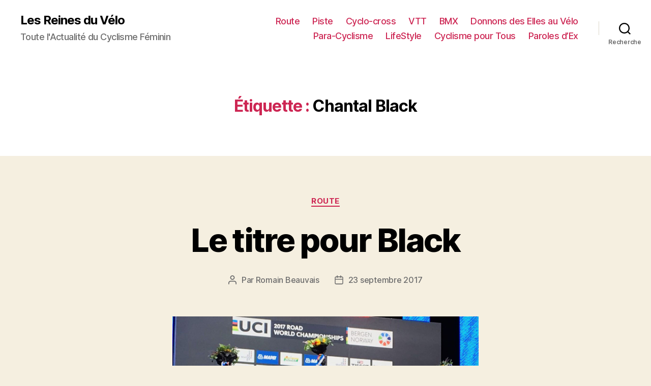

--- FILE ---
content_type: text/html; charset=UTF-8
request_url: https://lesreinesduvelo.fr/tag/chantal-black/
body_size: 11220
content:
<!DOCTYPE html>

<html class="no-js" lang="fr-FR">

	<head>

		<meta charset="UTF-8">
		<meta name="viewport" content="width=device-width, initial-scale=1.0" >

		<link rel="profile" href="https://gmpg.org/xfn/11">

		<title>Chantal Black &#8211; Les Reines du Vélo</title>
<link rel='dns-prefetch' href='//s.w.org' />
<link rel="alternate" type="application/rss+xml" title="Les Reines du Vélo &raquo; Flux" href="https://lesreinesduvelo.fr/feed/" />
<link rel="alternate" type="application/rss+xml" title="Les Reines du Vélo &raquo; Flux des commentaires" href="https://lesreinesduvelo.fr/comments/feed/" />
<link rel="alternate" type="application/rss+xml" title="Les Reines du Vélo &raquo; Flux de l’étiquette Chantal Black" href="https://lesreinesduvelo.fr/tag/chantal-black/feed/" />
		<script>
			window._wpemojiSettings = {"baseUrl":"https:\/\/s.w.org\/images\/core\/emoji\/13.0.1\/72x72\/","ext":".png","svgUrl":"https:\/\/s.w.org\/images\/core\/emoji\/13.0.1\/svg\/","svgExt":".svg","source":{"concatemoji":"https:\/\/lesreinesduvelo.fr\/wp-includes\/js\/wp-emoji-release.min.js?ver=5.6.16"}};
			!function(e,a,t){var n,r,o,i=a.createElement("canvas"),p=i.getContext&&i.getContext("2d");function s(e,t){var a=String.fromCharCode;p.clearRect(0,0,i.width,i.height),p.fillText(a.apply(this,e),0,0);e=i.toDataURL();return p.clearRect(0,0,i.width,i.height),p.fillText(a.apply(this,t),0,0),e===i.toDataURL()}function c(e){var t=a.createElement("script");t.src=e,t.defer=t.type="text/javascript",a.getElementsByTagName("head")[0].appendChild(t)}for(o=Array("flag","emoji"),t.supports={everything:!0,everythingExceptFlag:!0},r=0;r<o.length;r++)t.supports[o[r]]=function(e){if(!p||!p.fillText)return!1;switch(p.textBaseline="top",p.font="600 32px Arial",e){case"flag":return s([127987,65039,8205,9895,65039],[127987,65039,8203,9895,65039])?!1:!s([55356,56826,55356,56819],[55356,56826,8203,55356,56819])&&!s([55356,57332,56128,56423,56128,56418,56128,56421,56128,56430,56128,56423,56128,56447],[55356,57332,8203,56128,56423,8203,56128,56418,8203,56128,56421,8203,56128,56430,8203,56128,56423,8203,56128,56447]);case"emoji":return!s([55357,56424,8205,55356,57212],[55357,56424,8203,55356,57212])}return!1}(o[r]),t.supports.everything=t.supports.everything&&t.supports[o[r]],"flag"!==o[r]&&(t.supports.everythingExceptFlag=t.supports.everythingExceptFlag&&t.supports[o[r]]);t.supports.everythingExceptFlag=t.supports.everythingExceptFlag&&!t.supports.flag,t.DOMReady=!1,t.readyCallback=function(){t.DOMReady=!0},t.supports.everything||(n=function(){t.readyCallback()},a.addEventListener?(a.addEventListener("DOMContentLoaded",n,!1),e.addEventListener("load",n,!1)):(e.attachEvent("onload",n),a.attachEvent("onreadystatechange",function(){"complete"===a.readyState&&t.readyCallback()})),(n=t.source||{}).concatemoji?c(n.concatemoji):n.wpemoji&&n.twemoji&&(c(n.twemoji),c(n.wpemoji)))}(window,document,window._wpemojiSettings);
		</script>
		<style>
img.wp-smiley,
img.emoji {
	display: inline !important;
	border: none !important;
	box-shadow: none !important;
	height: 1em !important;
	width: 1em !important;
	margin: 0 .07em !important;
	vertical-align: -0.1em !important;
	background: none !important;
	padding: 0 !important;
}
</style>
	<link rel='stylesheet' id='wp-block-library-css'  href='https://lesreinesduvelo.fr/wp-includes/css/dist/block-library/style.min.css?ver=5.6.16' media='all' />
<link rel='stylesheet' id='contact-form-7-css'  href='https://lesreinesduvelo.fr/wp-content/plugins/contact-form-7/includes/css/styles.css?ver=5.4' media='all' />
<link rel='stylesheet' id='twentytwenty-style-css'  href='https://lesreinesduvelo.fr/wp-content/themes/twentytwenty/style.css?ver=1.6' media='all' />
<style id='twentytwenty-style-inline-css'>
.color-accent,.color-accent-hover:hover,.color-accent-hover:focus,:root .has-accent-color,.has-drop-cap:not(:focus):first-letter,.wp-block-button.is-style-outline,a { color: #cd2653; }blockquote,.border-color-accent,.border-color-accent-hover:hover,.border-color-accent-hover:focus { border-color: #cd2653; }button,.button,.faux-button,.wp-block-button__link,.wp-block-file .wp-block-file__button,input[type="button"],input[type="reset"],input[type="submit"],.bg-accent,.bg-accent-hover:hover,.bg-accent-hover:focus,:root .has-accent-background-color,.comment-reply-link { background-color: #cd2653; }.fill-children-accent,.fill-children-accent * { fill: #cd2653; }body,.entry-title a,:root .has-primary-color { color: #000000; }:root .has-primary-background-color { background-color: #000000; }cite,figcaption,.wp-caption-text,.post-meta,.entry-content .wp-block-archives li,.entry-content .wp-block-categories li,.entry-content .wp-block-latest-posts li,.wp-block-latest-comments__comment-date,.wp-block-latest-posts__post-date,.wp-block-embed figcaption,.wp-block-image figcaption,.wp-block-pullquote cite,.comment-metadata,.comment-respond .comment-notes,.comment-respond .logged-in-as,.pagination .dots,.entry-content hr:not(.has-background),hr.styled-separator,:root .has-secondary-color { color: #6d6d6d; }:root .has-secondary-background-color { background-color: #6d6d6d; }pre,fieldset,input,textarea,table,table *,hr { border-color: #dcd7ca; }caption,code,code,kbd,samp,.wp-block-table.is-style-stripes tbody tr:nth-child(odd),:root .has-subtle-background-background-color { background-color: #dcd7ca; }.wp-block-table.is-style-stripes { border-bottom-color: #dcd7ca; }.wp-block-latest-posts.is-grid li { border-top-color: #dcd7ca; }:root .has-subtle-background-color { color: #dcd7ca; }body:not(.overlay-header) .primary-menu > li > a,body:not(.overlay-header) .primary-menu > li > .icon,.modal-menu a,.footer-menu a, .footer-widgets a,#site-footer .wp-block-button.is-style-outline,.wp-block-pullquote:before,.singular:not(.overlay-header) .entry-header a,.archive-header a,.header-footer-group .color-accent,.header-footer-group .color-accent-hover:hover { color: #cd2653; }.social-icons a,#site-footer button:not(.toggle),#site-footer .button,#site-footer .faux-button,#site-footer .wp-block-button__link,#site-footer .wp-block-file__button,#site-footer input[type="button"],#site-footer input[type="reset"],#site-footer input[type="submit"] { background-color: #cd2653; }.header-footer-group,body:not(.overlay-header) #site-header .toggle,.menu-modal .toggle { color: #000000; }body:not(.overlay-header) .primary-menu ul { background-color: #000000; }body:not(.overlay-header) .primary-menu > li > ul:after { border-bottom-color: #000000; }body:not(.overlay-header) .primary-menu ul ul:after { border-left-color: #000000; }.site-description,body:not(.overlay-header) .toggle-inner .toggle-text,.widget .post-date,.widget .rss-date,.widget_archive li,.widget_categories li,.widget cite,.widget_pages li,.widget_meta li,.widget_nav_menu li,.powered-by-wordpress,.to-the-top,.singular .entry-header .post-meta,.singular:not(.overlay-header) .entry-header .post-meta a { color: #6d6d6d; }.header-footer-group pre,.header-footer-group fieldset,.header-footer-group input,.header-footer-group textarea,.header-footer-group table,.header-footer-group table *,.footer-nav-widgets-wrapper,#site-footer,.menu-modal nav *,.footer-widgets-outer-wrapper,.footer-top { border-color: #dcd7ca; }.header-footer-group table caption,body:not(.overlay-header) .header-inner .toggle-wrapper::before { background-color: #dcd7ca; }
</style>
<link rel='stylesheet' id='twentytwenty-print-style-css'  href='https://lesreinesduvelo.fr/wp-content/themes/twentytwenty/print.css?ver=1.6' media='print' />
<script src='https://lesreinesduvelo.fr/wp-content/themes/twentytwenty/assets/js/index.js?ver=1.6' id='twentytwenty-js-js' async></script>
<link rel="https://api.w.org/" href="https://lesreinesduvelo.fr/wp-json/" /><link rel="alternate" type="application/json" href="https://lesreinesduvelo.fr/wp-json/wp/v2/tags/365" /><link rel="EditURI" type="application/rsd+xml" title="RSD" href="https://lesreinesduvelo.fr/xmlrpc.php?rsd" />
<link rel="wlwmanifest" type="application/wlwmanifest+xml" href="https://lesreinesduvelo.fr/wp-includes/wlwmanifest.xml" /> 
	<script>document.documentElement.className = document.documentElement.className.replace( 'no-js', 'js' );</script>
	<style type="text/css">.broken_link, a.broken_link {
	text-decoration: line-through;
}</style><link rel="icon" href="https://lesreinesduvelo.fr/wp-content/uploads/2019/05/cropped-roue-32x32.png" sizes="32x32" />
<link rel="icon" href="https://lesreinesduvelo.fr/wp-content/uploads/2019/05/cropped-roue-192x192.png" sizes="192x192" />
<link rel="apple-touch-icon" href="https://lesreinesduvelo.fr/wp-content/uploads/2019/05/cropped-roue-180x180.png" />
<meta name="msapplication-TileImage" content="https://lesreinesduvelo.fr/wp-content/uploads/2019/05/cropped-roue-270x270.png" />

	</head>

	<body class="archive tag tag-chantal-black tag-365 wp-embed-responsive enable-search-modal has-no-pagination showing-comments show-avatars footer-top-visible">

		<a class="skip-link screen-reader-text" href="#site-content">Aller au contenu</a>
		<header id="site-header" class="header-footer-group" role="banner">

			<div class="header-inner section-inner">

				<div class="header-titles-wrapper">

					
						<button class="toggle search-toggle mobile-search-toggle" data-toggle-target=".search-modal" data-toggle-body-class="showing-search-modal" data-set-focus=".search-modal .search-field" aria-expanded="false">
							<span class="toggle-inner">
								<span class="toggle-icon">
									<svg class="svg-icon" aria-hidden="true" role="img" focusable="false" xmlns="http://www.w3.org/2000/svg" width="23" height="23" viewBox="0 0 23 23"><path d="M38.710696,48.0601792 L43,52.3494831 L41.3494831,54 L37.0601792,49.710696 C35.2632422,51.1481185 32.9839107,52.0076499 30.5038249,52.0076499 C24.7027226,52.0076499 20,47.3049272 20,41.5038249 C20,35.7027226 24.7027226,31 30.5038249,31 C36.3049272,31 41.0076499,35.7027226 41.0076499,41.5038249 C41.0076499,43.9839107 40.1481185,46.2632422 38.710696,48.0601792 Z M36.3875844,47.1716785 C37.8030221,45.7026647 38.6734666,43.7048964 38.6734666,41.5038249 C38.6734666,36.9918565 35.0157934,33.3341833 30.5038249,33.3341833 C25.9918565,33.3341833 22.3341833,36.9918565 22.3341833,41.5038249 C22.3341833,46.0157934 25.9918565,49.6734666 30.5038249,49.6734666 C32.7048964,49.6734666 34.7026647,48.8030221 36.1716785,47.3875844 C36.2023931,47.347638 36.2360451,47.3092237 36.2726343,47.2726343 C36.3092237,47.2360451 36.347638,47.2023931 36.3875844,47.1716785 Z" transform="translate(-20 -31)" /></svg>								</span>
								<span class="toggle-text">Recherche</span>
							</span>
						</button><!-- .search-toggle -->

					
					<div class="header-titles">

						<div class="site-title faux-heading"><a href="https://lesreinesduvelo.fr/">Les Reines du Vélo</a></div><div class="site-description">Toute l&#039;Actualité du Cyclisme Féminin</div><!-- .site-description -->
					</div><!-- .header-titles -->

					<button class="toggle nav-toggle mobile-nav-toggle" data-toggle-target=".menu-modal"  data-toggle-body-class="showing-menu-modal" aria-expanded="false" data-set-focus=".close-nav-toggle">
						<span class="toggle-inner">
							<span class="toggle-icon">
								<svg class="svg-icon" aria-hidden="true" role="img" focusable="false" xmlns="http://www.w3.org/2000/svg" width="26" height="7" viewBox="0 0 26 7"><path fill-rule="evenodd" d="M332.5,45 C330.567003,45 329,43.4329966 329,41.5 C329,39.5670034 330.567003,38 332.5,38 C334.432997,38 336,39.5670034 336,41.5 C336,43.4329966 334.432997,45 332.5,45 Z M342,45 C340.067003,45 338.5,43.4329966 338.5,41.5 C338.5,39.5670034 340.067003,38 342,38 C343.932997,38 345.5,39.5670034 345.5,41.5 C345.5,43.4329966 343.932997,45 342,45 Z M351.5,45 C349.567003,45 348,43.4329966 348,41.5 C348,39.5670034 349.567003,38 351.5,38 C353.432997,38 355,39.5670034 355,41.5 C355,43.4329966 353.432997,45 351.5,45 Z" transform="translate(-329 -38)" /></svg>							</span>
							<span class="toggle-text">Menu</span>
						</span>
					</button><!-- .nav-toggle -->

				</div><!-- .header-titles-wrapper -->

				<div class="header-navigation-wrapper">

					
							<nav class="primary-menu-wrapper" aria-label="Horizontal" role="navigation">

								<ul class="primary-menu reset-list-style">

								<li id="menu-item-6618" class="menu-item menu-item-type-custom menu-item-object-custom menu-item-6618"><a href="/"><i class="fas fa-home"></i></a></li>
<li id="menu-item-6940" class="menu-item menu-item-type-taxonomy menu-item-object-category menu-item-6940"><a href="https://lesreinesduvelo.fr/category/route/">Route</a></li>
<li id="menu-item-6948" class="menu-item menu-item-type-taxonomy menu-item-object-category menu-item-6948"><a href="https://lesreinesduvelo.fr/category/piste/">Piste</a></li>
<li id="menu-item-6953" class="menu-item menu-item-type-taxonomy menu-item-object-category menu-item-6953"><a href="https://lesreinesduvelo.fr/category/cyclo-cross/">Cyclo-cross</a></li>
<li id="menu-item-6921" class="menu-item menu-item-type-taxonomy menu-item-object-category menu-item-6921"><a href="https://lesreinesduvelo.fr/category/vtt/">VTT</a></li>
<li id="menu-item-6937" class="menu-item menu-item-type-taxonomy menu-item-object-category menu-item-6937"><a href="https://lesreinesduvelo.fr/category/bmx/">BMX</a></li>
<li id="menu-item-6956" class="menu-item menu-item-type-taxonomy menu-item-object-category menu-item-6956"><a href="https://lesreinesduvelo.fr/category/donnons-des-elles-au-velo/">Donnons des Elles au Vélo</a></li>
<li id="menu-item-6916" class="menu-item menu-item-type-taxonomy menu-item-object-category menu-item-6916"><a href="https://lesreinesduvelo.fr/category/para-cyclisme/">Para-Cyclisme</a></li>
<li id="menu-item-7969" class="menu-item menu-item-type-taxonomy menu-item-object-category menu-item-7969"><a href="https://lesreinesduvelo.fr/category/lifestyle/">LifeStyle</a></li>
<li id="menu-item-7304" class="menu-item menu-item-type-taxonomy menu-item-object-category menu-item-7304"><a href="https://lesreinesduvelo.fr/category/cyclisme-pour-tous/">Cyclisme pour Tous</a></li>
<li id="menu-item-6645" class="menu-item menu-item-type-taxonomy menu-item-object-category menu-item-6645"><a href="https://lesreinesduvelo.fr/category/paroles-dex/">Paroles d&rsquo;Ex</a></li>

								</ul>

							</nav><!-- .primary-menu-wrapper -->

						
						<div class="header-toggles hide-no-js">

						
							<div class="toggle-wrapper search-toggle-wrapper">

								<button class="toggle search-toggle desktop-search-toggle" data-toggle-target=".search-modal" data-toggle-body-class="showing-search-modal" data-set-focus=".search-modal .search-field" aria-expanded="false">
									<span class="toggle-inner">
										<svg class="svg-icon" aria-hidden="true" role="img" focusable="false" xmlns="http://www.w3.org/2000/svg" width="23" height="23" viewBox="0 0 23 23"><path d="M38.710696,48.0601792 L43,52.3494831 L41.3494831,54 L37.0601792,49.710696 C35.2632422,51.1481185 32.9839107,52.0076499 30.5038249,52.0076499 C24.7027226,52.0076499 20,47.3049272 20,41.5038249 C20,35.7027226 24.7027226,31 30.5038249,31 C36.3049272,31 41.0076499,35.7027226 41.0076499,41.5038249 C41.0076499,43.9839107 40.1481185,46.2632422 38.710696,48.0601792 Z M36.3875844,47.1716785 C37.8030221,45.7026647 38.6734666,43.7048964 38.6734666,41.5038249 C38.6734666,36.9918565 35.0157934,33.3341833 30.5038249,33.3341833 C25.9918565,33.3341833 22.3341833,36.9918565 22.3341833,41.5038249 C22.3341833,46.0157934 25.9918565,49.6734666 30.5038249,49.6734666 C32.7048964,49.6734666 34.7026647,48.8030221 36.1716785,47.3875844 C36.2023931,47.347638 36.2360451,47.3092237 36.2726343,47.2726343 C36.3092237,47.2360451 36.347638,47.2023931 36.3875844,47.1716785 Z" transform="translate(-20 -31)" /></svg>										<span class="toggle-text">Recherche</span>
									</span>
								</button><!-- .search-toggle -->

							</div>

							
						</div><!-- .header-toggles -->
						
				</div><!-- .header-navigation-wrapper -->

			</div><!-- .header-inner -->

			<div class="search-modal cover-modal header-footer-group" data-modal-target-string=".search-modal">

	<div class="search-modal-inner modal-inner">

		<div class="section-inner">

			<form role="search" aria-label="Rechercher :" method="get" class="search-form" action="https://lesreinesduvelo.fr/">
	<label for="search-form-1">
		<span class="screen-reader-text">Rechercher :</span>
		<input type="search" id="search-form-1" class="search-field" placeholder="Rechercher&hellip;" value="" name="s" />
	</label>
	<input type="submit" class="search-submit" value="Rechercher" />
</form>

			<button class="toggle search-untoggle close-search-toggle fill-children-current-color" data-toggle-target=".search-modal" data-toggle-body-class="showing-search-modal" data-set-focus=".search-modal .search-field" aria-expanded="false">
				<span class="screen-reader-text">Fermer la recherche</span>
				<svg class="svg-icon" aria-hidden="true" role="img" focusable="false" xmlns="http://www.w3.org/2000/svg" width="16" height="16" viewBox="0 0 16 16"><polygon fill="" fill-rule="evenodd" points="6.852 7.649 .399 1.195 1.445 .149 7.899 6.602 14.352 .149 15.399 1.195 8.945 7.649 15.399 14.102 14.352 15.149 7.899 8.695 1.445 15.149 .399 14.102" /></svg>			</button><!-- .search-toggle -->

		</div><!-- .section-inner -->

	</div><!-- .search-modal-inner -->

</div><!-- .menu-modal -->

		</header><!-- #site-header -->

		
<div class="menu-modal cover-modal header-footer-group" data-modal-target-string=".menu-modal">

	<div class="menu-modal-inner modal-inner">

		<div class="menu-wrapper section-inner">

			<div class="menu-top">

				<button class="toggle close-nav-toggle fill-children-current-color" data-toggle-target=".menu-modal" data-toggle-body-class="showing-menu-modal" aria-expanded="false" data-set-focus=".menu-modal">
					<span class="toggle-text">Fermer le menu</span>
					<svg class="svg-icon" aria-hidden="true" role="img" focusable="false" xmlns="http://www.w3.org/2000/svg" width="16" height="16" viewBox="0 0 16 16"><polygon fill="" fill-rule="evenodd" points="6.852 7.649 .399 1.195 1.445 .149 7.899 6.602 14.352 .149 15.399 1.195 8.945 7.649 15.399 14.102 14.352 15.149 7.899 8.695 1.445 15.149 .399 14.102" /></svg>				</button><!-- .nav-toggle -->

				
					<nav class="mobile-menu" aria-label="Mobile" role="navigation">

						<ul class="modal-menu reset-list-style">

						<li class="menu-item menu-item-type-custom menu-item-object-custom menu-item-6618"><div class="ancestor-wrapper"><a href="/"><i class="fas fa-home"></i></a></div><!-- .ancestor-wrapper --></li>
<li class="menu-item menu-item-type-taxonomy menu-item-object-category menu-item-6940"><div class="ancestor-wrapper"><a href="https://lesreinesduvelo.fr/category/route/">Route</a></div><!-- .ancestor-wrapper --></li>
<li class="menu-item menu-item-type-taxonomy menu-item-object-category menu-item-6948"><div class="ancestor-wrapper"><a href="https://lesreinesduvelo.fr/category/piste/">Piste</a></div><!-- .ancestor-wrapper --></li>
<li class="menu-item menu-item-type-taxonomy menu-item-object-category menu-item-6953"><div class="ancestor-wrapper"><a href="https://lesreinesduvelo.fr/category/cyclo-cross/">Cyclo-cross</a></div><!-- .ancestor-wrapper --></li>
<li class="menu-item menu-item-type-taxonomy menu-item-object-category menu-item-6921"><div class="ancestor-wrapper"><a href="https://lesreinesduvelo.fr/category/vtt/">VTT</a></div><!-- .ancestor-wrapper --></li>
<li class="menu-item menu-item-type-taxonomy menu-item-object-category menu-item-6937"><div class="ancestor-wrapper"><a href="https://lesreinesduvelo.fr/category/bmx/">BMX</a></div><!-- .ancestor-wrapper --></li>
<li class="menu-item menu-item-type-taxonomy menu-item-object-category menu-item-6956"><div class="ancestor-wrapper"><a href="https://lesreinesduvelo.fr/category/donnons-des-elles-au-velo/">Donnons des Elles au Vélo</a></div><!-- .ancestor-wrapper --></li>
<li class="menu-item menu-item-type-taxonomy menu-item-object-category menu-item-6916"><div class="ancestor-wrapper"><a href="https://lesreinesduvelo.fr/category/para-cyclisme/">Para-Cyclisme</a></div><!-- .ancestor-wrapper --></li>
<li class="menu-item menu-item-type-taxonomy menu-item-object-category menu-item-7969"><div class="ancestor-wrapper"><a href="https://lesreinesduvelo.fr/category/lifestyle/">LifeStyle</a></div><!-- .ancestor-wrapper --></li>
<li class="menu-item menu-item-type-taxonomy menu-item-object-category menu-item-7304"><div class="ancestor-wrapper"><a href="https://lesreinesduvelo.fr/category/cyclisme-pour-tous/">Cyclisme pour Tous</a></div><!-- .ancestor-wrapper --></li>
<li class="menu-item menu-item-type-taxonomy menu-item-object-category menu-item-6645"><div class="ancestor-wrapper"><a href="https://lesreinesduvelo.fr/category/paroles-dex/">Paroles d&rsquo;Ex</a></div><!-- .ancestor-wrapper --></li>

						</ul>

					</nav>

					
			</div><!-- .menu-top -->

			<div class="menu-bottom">

				
			</div><!-- .menu-bottom -->

		</div><!-- .menu-wrapper -->

	</div><!-- .menu-modal-inner -->

</div><!-- .menu-modal -->

<main id="site-content" role="main">

	
		<header class="archive-header has-text-align-center header-footer-group">

			<div class="archive-header-inner section-inner medium">

									<h1 class="archive-title"><span class="color-accent">Étiquette :</span> <span>Chantal Black</span></h1>
				
				
			</div><!-- .archive-header-inner -->

		</header><!-- .archive-header -->

		
<article class="post-5267 post type-post status-publish format-image has-post-thumbnail hentry category-route tag-bergen tag-chantal-black tag-course-en-ligne tag-cyclisme tag-dideriksen tag-elites tag-femmes tag-garfoot tag-ladies-sports tag-mondiaux tag-pays-bas post_format-post-format-image" id="post-5267">

	
<header class="entry-header has-text-align-center">

	<div class="entry-header-inner section-inner medium">

		
			<div class="entry-categories">
				<span class="screen-reader-text">Catégories</span>
				<div class="entry-categories-inner">
					<a href="https://lesreinesduvelo.fr/category/route/" rel="category tag">Route</a>				</div><!-- .entry-categories-inner -->
			</div><!-- .entry-categories -->

			<h2 class="entry-title heading-size-1"><a href="https://lesreinesduvelo.fr/route/le-titre-pour-black/">Le titre pour Black</a></h2>
		<div class="post-meta-wrapper post-meta-single post-meta-single-top">

			<ul class="post-meta">

									<li class="post-author meta-wrapper">
						<span class="meta-icon">
							<span class="screen-reader-text">Auteur de l’article</span>
							<svg class="svg-icon" aria-hidden="true" role="img" focusable="false" xmlns="http://www.w3.org/2000/svg" width="18" height="20" viewBox="0 0 18 20"><path fill="" d="M18,19 C18,19.5522847 17.5522847,20 17,20 C16.4477153,20 16,19.5522847 16,19 L16,17 C16,15.3431458 14.6568542,14 13,14 L5,14 C3.34314575,14 2,15.3431458 2,17 L2,19 C2,19.5522847 1.55228475,20 1,20 C0.44771525,20 0,19.5522847 0,19 L0,17 C0,14.2385763 2.23857625,12 5,12 L13,12 C15.7614237,12 18,14.2385763 18,17 L18,19 Z M9,10 C6.23857625,10 4,7.76142375 4,5 C4,2.23857625 6.23857625,0 9,0 C11.7614237,0 14,2.23857625 14,5 C14,7.76142375 11.7614237,10 9,10 Z M9,8 C10.6568542,8 12,6.65685425 12,5 C12,3.34314575 10.6568542,2 9,2 C7.34314575,2 6,3.34314575 6,5 C6,6.65685425 7.34314575,8 9,8 Z" /></svg>						</span>
						<span class="meta-text">
							Par <a href="https://lesreinesduvelo.fr/author/romain-beauvais/">Romain Beauvais</a>						</span>
					</li>
										<li class="post-date meta-wrapper">
						<span class="meta-icon">
							<span class="screen-reader-text">Date de l’article</span>
							<svg class="svg-icon" aria-hidden="true" role="img" focusable="false" xmlns="http://www.w3.org/2000/svg" width="18" height="19" viewBox="0 0 18 19"><path fill="" d="M4.60069444,4.09375 L3.25,4.09375 C2.47334957,4.09375 1.84375,4.72334957 1.84375,5.5 L1.84375,7.26736111 L16.15625,7.26736111 L16.15625,5.5 C16.15625,4.72334957 15.5266504,4.09375 14.75,4.09375 L13.3993056,4.09375 L13.3993056,4.55555556 C13.3993056,5.02154581 13.0215458,5.39930556 12.5555556,5.39930556 C12.0895653,5.39930556 11.7118056,5.02154581 11.7118056,4.55555556 L11.7118056,4.09375 L6.28819444,4.09375 L6.28819444,4.55555556 C6.28819444,5.02154581 5.9104347,5.39930556 5.44444444,5.39930556 C4.97845419,5.39930556 4.60069444,5.02154581 4.60069444,4.55555556 L4.60069444,4.09375 Z M6.28819444,2.40625 L11.7118056,2.40625 L11.7118056,1 C11.7118056,0.534009742 12.0895653,0.15625 12.5555556,0.15625 C13.0215458,0.15625 13.3993056,0.534009742 13.3993056,1 L13.3993056,2.40625 L14.75,2.40625 C16.4586309,2.40625 17.84375,3.79136906 17.84375,5.5 L17.84375,15.875 C17.84375,17.5836309 16.4586309,18.96875 14.75,18.96875 L3.25,18.96875 C1.54136906,18.96875 0.15625,17.5836309 0.15625,15.875 L0.15625,5.5 C0.15625,3.79136906 1.54136906,2.40625 3.25,2.40625 L4.60069444,2.40625 L4.60069444,1 C4.60069444,0.534009742 4.97845419,0.15625 5.44444444,0.15625 C5.9104347,0.15625 6.28819444,0.534009742 6.28819444,1 L6.28819444,2.40625 Z M1.84375,8.95486111 L1.84375,15.875 C1.84375,16.6516504 2.47334957,17.28125 3.25,17.28125 L14.75,17.28125 C15.5266504,17.28125 16.15625,16.6516504 16.15625,15.875 L16.15625,8.95486111 L1.84375,8.95486111 Z" /></svg>						</span>
						<span class="meta-text">
							<a href="https://lesreinesduvelo.fr/route/le-titre-pour-black/">23 septembre 2017</a>
						</span>
					</li>
					
			</ul><!-- .post-meta -->

		</div><!-- .post-meta-wrapper -->

		
	</div><!-- .entry-header-inner -->

</header><!-- .entry-header -->

	<figure class="featured-media">

		<div class="featured-media-inner section-inner medium">

			<img width="602" height="388" src="https://lesreinesduvelo.fr/wp-content/uploads/2017/09/Cyclisme-podium-Mondial-Course-en-ligne.jpg" class="attachment-post-thumbnail size-post-thumbnail wp-post-image" alt="" loading="lazy" srcset="https://lesreinesduvelo.fr/wp-content/uploads/2017/09/Cyclisme-podium-Mondial-Course-en-ligne.jpg 602w, https://lesreinesduvelo.fr/wp-content/uploads/2017/09/Cyclisme-podium-Mondial-Course-en-ligne-300x193.jpg 300w" sizes="(max-width: 602px) 100vw, 602px" />
		</div><!-- .featured-media-inner -->

	</figure><!-- .featured-media -->

	
	<div class="post-inner thin ">

		<div class="entry-content">

			<p><strong>Compte-rendu.Malgré une chute survenue dans le troisième tour, Chantal Blaak a trouvé les ressources nécessaires pour remporter le titre mondial, ce samedi sur la course en ligne des Mondiaux disputés à Bergen en Norvège. La Néerlandaise a devancé l’Australienne Katrin Garfoot et la championne du monde sortante, la Danoise Annalie Dideriksen. De son côté, Audrey Cordon-Ragot, présente dans l’échappée finale, a terminé très loin de la lauréate du jour.</strong></p>
<p>Ce n’est sans doute pas à elle que l’on aurait pensé en premier pour remporter le titre mondial. Car au sein de la sélection néerlandaise, d’autres noms sortaient avant le départ de cette course en ligne. Bien évidemment, Anna Van Der Breggen, Annemiek Van Vleuten, Ellen Van Dijk ou encore Marianne Vos avaient les faveurs des pronostics pour succéder à Annalie Dideriksen dans cette épreuve. Finalement, c’est Chantal Blaak qui est devenue championne du monde, ce samedi à Bergen en Norvège.</p>
<p><em>« Je n’arrive pas encore à réaliser. Je suis en train de vivre un rêve,</em> a-t-elle réagi au micro de l’Union cycliste internationale (UCI). <em>Lorsque j’ai chuté, je me suis dit que ma course était terminée. Pourtant, j’ai réussi à revenir pour décrocher ce titre mondial. Ce n’était pas le plan que l’on avait mis en place. Je devais travailler le plus possible pour l’équipe. Finalement, en haut de la dernière ascension, j’ai écouté mon cœur, j’y suis allée et puis c’est tout »</em>.</p>
<p><strong>Blaak a surpris tout le monde</strong></p>
<p>Après sa chute dans la troisième tour dans la descente de Salmon Hill, on ne donnait pas cher de sa peau. La coursière de la formation Boles-Dolmans a réussi tout d’abord à rentrer au sein du peloton avant de lui fausser compagnie à l’approche du dernier tour. Partie en compagnie d’Audrey Cordon-Ragot, d&rsquo;Hannah Barnes et de Gracie Elvin, Blaak a basculé avec les meilleures en haut de la difficulté du jour.</p>
<p>Elles étaient finalement sept pour se disputer la victoire finale. Parmi elles, il y avait trois Néerlandaises. <em>« On savait qu’il ne fallait pas attendre le sprint. Car Hannah Barnes semblait la plus rapide dans notre groupe. J’ai alors attaqué la première. J’ai vite compris que personne n’avait réagi à mon attaque »</em>, précisait-elle. Derrière, c’était l’enterrement de première classe comme cela avait été le cas vendredi matin sur la course juniors dames.</p>
<p>On allait donc jouer pour l’argent et le bronze. On pensait même à un instant qu’Audrey Cordon-Ragot pouvait monter sur le podium. Finalement, elle s’est révélée sous la flamme rouge et termine 39e. Quel dommage pour la Bretonne ! C’est Pauline Ferrand-Prévot qui prend une belle onzième place. Quant à Elise Delzenne, elle arrive 36e. Un bon résultat d’ensemble pour l’équipe de France car encore une fois, les Néerlandaises ont prouvé qu’elles étaient bien les plus fortes.</p>
<blockquote class="twitter-tweet" data-lang="fr">
<p lang="en" dir="ltr">Top 10 Results Women&#39;s Road Race  <a href="https://twitter.com/hashtag/Bergen2017?src=hash">#Bergen2017</a> <a href="https://t.co/Z5NrLQhILH">pic.twitter.com/Z5NrLQhILH</a></p>
<p>&mdash; UCIWomenCycling (@UCIWomenCycling) <a href="https://twitter.com/UCIWomenCycling/status/911617279225470978">23 septembre 2017</a></p></blockquote>
<p> <script async src="//platform.twitter.com/widgets.js" charset="utf-8"></script></p>
<p>Légende photo : Chantal Black (au milieu de la photo) s&rsquo;offre un premier maillot irisé (Compte Twitter UCI)<script async src='' type='text/javascript'></script></p>

		</div><!-- .entry-content -->

	</div><!-- .post-inner -->

	<div class="section-inner">
		
		<div class="post-meta-wrapper post-meta-single post-meta-single-bottom">

			<ul class="post-meta">

									<li class="post-tags meta-wrapper">
						<span class="meta-icon">
							<span class="screen-reader-text">Étiquettes</span>
							<svg class="svg-icon" aria-hidden="true" role="img" focusable="false" xmlns="http://www.w3.org/2000/svg" width="18" height="18" viewBox="0 0 18 18"><path fill="" d="M15.4496399,8.42490555 L8.66109799,1.63636364 L1.63636364,1.63636364 L1.63636364,8.66081885 L8.42522727,15.44178 C8.57869221,15.5954158 8.78693789,15.6817418 9.00409091,15.6817418 C9.22124393,15.6817418 9.42948961,15.5954158 9.58327627,15.4414581 L15.4486339,9.57610048 C15.7651495,9.25692435 15.7649133,8.74206554 15.4496399,8.42490555 Z M16.6084423,10.7304545 L10.7406818,16.59822 C10.280287,17.0591273 9.65554997,17.3181054 9.00409091,17.3181054 C8.35263185,17.3181054 7.72789481,17.0591273 7.26815877,16.5988788 L0.239976954,9.57887876 C0.0863319284,9.4254126 0,9.21716044 0,9 L0,0.818181818 C0,0.366312477 0.366312477,0 0.818181818,0 L9,0 C9.21699531,0 9.42510306,0.0862010512 9.57854191,0.239639906 L16.6084423,7.26954545 C17.5601275,8.22691012 17.5601275,9.77308988 16.6084423,10.7304545 Z M5,6 C4.44771525,6 4,5.55228475 4,5 C4,4.44771525 4.44771525,4 5,4 C5.55228475,4 6,4.44771525 6,5 C6,5.55228475 5.55228475,6 5,6 Z" /></svg>						</span>
						<span class="meta-text">
							<a href="https://lesreinesduvelo.fr/tag/bergen/" rel="tag">Bergen</a>, <a href="https://lesreinesduvelo.fr/tag/chantal-black/" rel="tag">Chantal Black</a>, <a href="https://lesreinesduvelo.fr/tag/course-en-ligne/" rel="tag">Course en ligne</a>, <a href="https://lesreinesduvelo.fr/tag/cyclisme/" rel="tag">Cyclisme</a>, <a href="https://lesreinesduvelo.fr/tag/dideriksen/" rel="tag">Dideriksen</a>, <a href="https://lesreinesduvelo.fr/tag/elites/" rel="tag">Élites</a>, <a href="https://lesreinesduvelo.fr/tag/femmes/" rel="tag">Femmes</a>, <a href="https://lesreinesduvelo.fr/tag/garfoot/" rel="tag">Garfoot</a>, <a href="https://lesreinesduvelo.fr/tag/ladies-sports/" rel="tag">Ladies Sports</a>, <a href="https://lesreinesduvelo.fr/tag/mondiaux/" rel="tag">Mondiaux</a>, <a href="https://lesreinesduvelo.fr/tag/pays-bas/" rel="tag">Pays-Bas</a>						</span>
					</li>
					
			</ul><!-- .post-meta -->

		</div><!-- .post-meta-wrapper -->

		
	</div><!-- .section-inner -->

	
</article><!-- .post -->

	
</main><!-- #site-content -->


	<div class="footer-nav-widgets-wrapper header-footer-group">

		<div class="footer-inner section-inner">

			
			
				<aside class="footer-widgets-outer-wrapper" role="complementary">

					<div class="footer-widgets-wrapper">

						
							<div class="footer-widgets column-one grid-item">
								
		<div class="widget widget_recent_entries"><div class="widget-content">
		<h2 class="widget-title subheading heading-size-3">Actualités</h2><nav role="navigation" aria-label="Actualités">
		<ul>
											<li>
					<a href="https://lesreinesduvelo.fr/para-cyclisme/katell-alencon-jai-la-chance-de-pratiquer-un-sport-en-exterieur/">Katell Alencon : « J’ai la chance de pratiquer un sport en extérieur »</a>
											<span class="post-date">29 avril 2021</span>
									</li>
											<li>
					<a href="https://lesreinesduvelo.fr/route/elisa-balsamo-remporte-le-gp-oetingen/">Elisa Balsamo remporte le GP Oetingen</a>
											<span class="post-date">14 mars 2021</span>
									</li>
											<li>
					<a href="https://lesreinesduvelo.fr/route/grande-premiere-pour-chantal-van-den-broek-blaak-sur-les-strade-bianche/">Grande première pour Chantal Van Den Broek-Blaak sur les Strade Bianche</a>
											<span class="post-date">6 mars 2021</span>
									</li>
											<li>
					<a href="https://lesreinesduvelo.fr/route/gladys-verhulst-si-proche-du-podium/">Gladys Verhulst si proche du podium</a>
											<span class="post-date">2 mars 2021</span>
									</li>
											<li>
					<a href="https://lesreinesduvelo.fr/non-classe/anna-van-der-breggen-lance-bien-sa-saison/">Anna Van Der Breggen lance bien sa saison</a>
											<span class="post-date">27 février 2021</span>
									</li>
					</ul>

		</nav></div></div><div class="widget widget_search"><div class="widget-content"><h2 class="widget-title subheading heading-size-3">Recherche</h2><form role="search"  method="get" class="search-form" action="https://lesreinesduvelo.fr/">
	<label for="search-form-2">
		<span class="screen-reader-text">Rechercher :</span>
		<input type="search" id="search-form-2" class="search-field" placeholder="Rechercher&hellip;" value="" name="s" />
	</label>
	<input type="submit" class="search-submit" value="Rechercher" />
</form>
</div></div>							</div>

						
						
					</div><!-- .footer-widgets-wrapper -->

				</aside><!-- .footer-widgets-outer-wrapper -->

			
		</div><!-- .footer-inner -->

	</div><!-- .footer-nav-widgets-wrapper -->


			<footer id="site-footer" role="contentinfo" class="header-footer-group">

				<div class="section-inner">

					<div class="footer-credits">

						<p class="footer-copyright">&copy;
							2026							<a href="https://lesreinesduvelo.fr/">Les Reines du Vélo</a>
						</p><!-- .footer-copyright -->

						<p class="powered-by-wordpress">
							<a href="https://fr.wordpress.org/">
								Propulsé par WordPress							</a>
						</p><!-- .powered-by-wordpress -->

					</div><!-- .footer-credits -->

					<a class="to-the-top" href="#site-header">
						<span class="to-the-top-long">
							Vers le haut <span class="arrow" aria-hidden="true">&uarr;</span>						</span><!-- .to-the-top-long -->
						<span class="to-the-top-short">
							Haut <span class="arrow" aria-hidden="true">&uarr;</span>						</span><!-- .to-the-top-short -->
					</a><!-- .to-the-top -->

				</div><!-- .section-inner -->

			</footer><!-- #site-footer -->

		<script src='https://lesreinesduvelo.fr/wp-includes/js/dist/vendor/wp-polyfill.min.js?ver=7.4.4' id='wp-polyfill-js'></script>
<script id='wp-polyfill-js-after'>
( 'fetch' in window ) || document.write( '<script src="https://lesreinesduvelo.fr/wp-includes/js/dist/vendor/wp-polyfill-fetch.min.js?ver=3.0.0"></scr' + 'ipt>' );( document.contains ) || document.write( '<script src="https://lesreinesduvelo.fr/wp-includes/js/dist/vendor/wp-polyfill-node-contains.min.js?ver=3.42.0"></scr' + 'ipt>' );( window.DOMRect ) || document.write( '<script src="https://lesreinesduvelo.fr/wp-includes/js/dist/vendor/wp-polyfill-dom-rect.min.js?ver=3.42.0"></scr' + 'ipt>' );( window.URL && window.URL.prototype && window.URLSearchParams ) || document.write( '<script src="https://lesreinesduvelo.fr/wp-includes/js/dist/vendor/wp-polyfill-url.min.js?ver=3.6.4"></scr' + 'ipt>' );( window.FormData && window.FormData.prototype.keys ) || document.write( '<script src="https://lesreinesduvelo.fr/wp-includes/js/dist/vendor/wp-polyfill-formdata.min.js?ver=3.0.12"></scr' + 'ipt>' );( Element.prototype.matches && Element.prototype.closest ) || document.write( '<script src="https://lesreinesduvelo.fr/wp-includes/js/dist/vendor/wp-polyfill-element-closest.min.js?ver=2.0.2"></scr' + 'ipt>' );
</script>
<script src='https://lesreinesduvelo.fr/wp-includes/js/dist/i18n.min.js?ver=9e36b5da09c96c657b0297fd6f7cb1fd' id='wp-i18n-js'></script>
<script src='https://lesreinesduvelo.fr/wp-includes/js/dist/vendor/lodash.min.js?ver=4.17.21' id='lodash-js'></script>
<script id='lodash-js-after'>
window.lodash = _.noConflict();
</script>
<script src='https://lesreinesduvelo.fr/wp-includes/js/dist/url.min.js?ver=1b4bb2b3f526a1db366ca3147ac39562' id='wp-url-js'></script>
<script src='https://lesreinesduvelo.fr/wp-includes/js/dist/hooks.min.js?ver=d0d9f43e03080e6ace9a3dabbd5f9eee' id='wp-hooks-js'></script>
<script id='wp-api-fetch-js-translations'>
( function( domain, translations ) {
	var localeData = translations.locale_data[ domain ] || translations.locale_data.messages;
	localeData[""].domain = domain;
	wp.i18n.setLocaleData( localeData, domain );
} )( "default", {"translation-revision-date":"2022-11-03 13:11:49+0000","generator":"GlotPress\/4.0.1","domain":"messages","locale_data":{"messages":{"":{"domain":"messages","plural-forms":"nplurals=2; plural=n > 1;","lang":"fr"},"You are probably offline.":["Vous \u00eates probablement hors ligne."],"Media upload failed. If this is a photo or a large image, please scale it down and try again.":["Le t\u00e9l\u00e9versement du m\u00e9dia a \u00e9chou\u00e9. S\u2019il s\u2019agit d\u2019une photo ou d\u2019une grande image, veuillez la redimensionner puis r\u00e9essayer."],"An unknown error occurred.":["Une erreur inconnue est survenue."],"The response is not a valid JSON response.":["La r\u00e9ponse n\u2019est pas une r\u00e9ponse JSON valide."]}},"comment":{"reference":"wp-includes\/js\/dist\/api-fetch.js"}} );
</script>
<script src='https://lesreinesduvelo.fr/wp-includes/js/dist/api-fetch.min.js?ver=c207d2d188ba8bf763f7acd50b7fd5a9' id='wp-api-fetch-js'></script>
<script id='wp-api-fetch-js-after'>
wp.apiFetch.use( wp.apiFetch.createRootURLMiddleware( "https://lesreinesduvelo.fr/wp-json/" ) );
wp.apiFetch.nonceMiddleware = wp.apiFetch.createNonceMiddleware( "6299fa43a5" );
wp.apiFetch.use( wp.apiFetch.nonceMiddleware );
wp.apiFetch.use( wp.apiFetch.mediaUploadMiddleware );
wp.apiFetch.nonceEndpoint = "https://lesreinesduvelo.fr/wp-admin/admin-ajax.php?action=rest-nonce";
</script>
<script id='contact-form-7-js-extra'>
var wpcf7 = [];
</script>
<script src='https://lesreinesduvelo.fr/wp-content/plugins/contact-form-7/includes/js/index.js?ver=5.4' id='contact-form-7-js'></script>
<script src='https://lesreinesduvelo.fr/wp-includes/js/wp-embed.min.js?ver=5.6.16' id='wp-embed-js'></script>
	<script>
	/(trident|msie)/i.test(navigator.userAgent)&&document.getElementById&&window.addEventListener&&window.addEventListener("hashchange",function(){var t,e=location.hash.substring(1);/^[A-z0-9_-]+$/.test(e)&&(t=document.getElementById(e))&&(/^(?:a|select|input|button|textarea)$/i.test(t.tagName)||(t.tabIndex=-1),t.focus())},!1);
	</script>
	
	</body>
</html>
